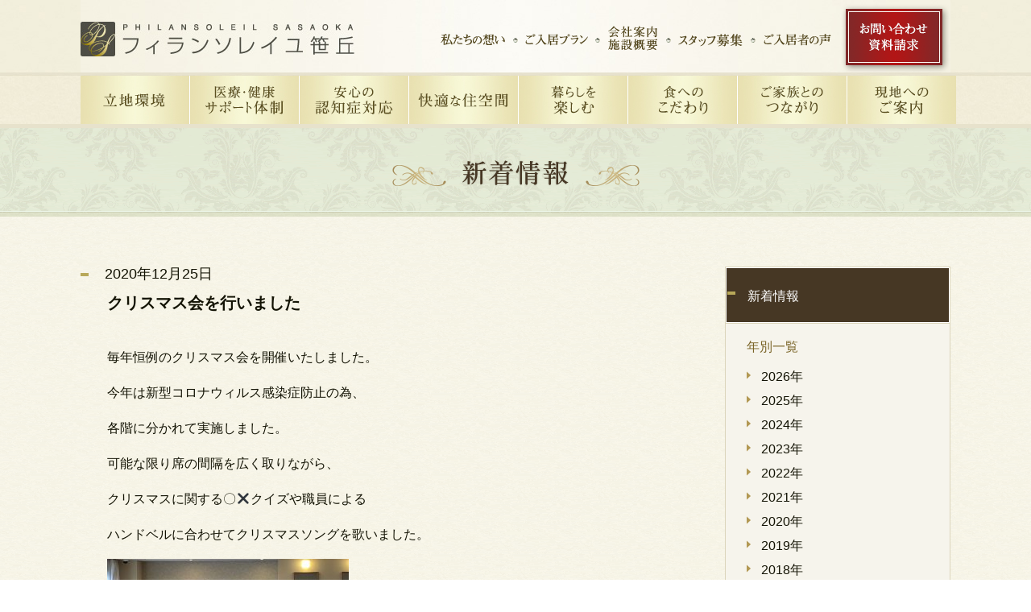

--- FILE ---
content_type: text/html; charset=UTF-8
request_url: http://www.ps-sasaoka.com/index.php/info/910/
body_size: 7106
content:
<!DOCTYPE HTML PUBLIC "-//W3C//DTD HTML 4.01 Transitional//EN" "http://www.w3.org/TR/html4/loose.dtd">
<html>
<head>

<!-- Google Tag Manager 20200720 -->
<script>(function(w,d,s,l,i){w[l]=w[l]||[];w[l].push({'gtm.start':
new Date().getTime(),event:'gtm.js'});var f=d.getElementsByTagName(s)[0],
j=d.createElement(s),dl=l!='dataLayer'?'&l='+l:'';j.async=true;j.src=
'https://www.googletagmanager.com/gtm.js?id='+i+dl;f.parentNode.insertBefore(j,f);
})(window,document,'script','dataLayer','GTM-MF7CGZH');</script>
<!-- End Google Tag Manager -->


<!--<meta name="viewport" content="width=device-width,initial-scale=1.0,minimum-scale=1.0,maximum-scale=1.0,user-scalable=no">-->
<script type="text/javascript">
if ((navigator.userAgent.indexOf('iPhone') > 0) || navigator.userAgent.indexOf('iPod') > 0 || navigator.userAgent.indexOf('Android') > 0) {
        document.write('<meta name="viewport" content="width=device-width,user-scalable=yes,maximum-scale=2">');
    }else{
        document.write('<meta name="viewport" content="width=1080,user-scalable=yes,maximum-scale=2">');
    }
</script>

<meta name="format-detection" content="telephone=no">
<meta http-equiv="Content-Type" content="text/html; charset=utf-8">
<title>  クリスマス会を行いました｜福岡（中央区）アビタシオングループの有料老人ホーム：フィランソレイユ笹丘</title>
<meta name="keywords" content="老人ホーム,福岡,優良,介護付,有料,介護,自立支援" />
<meta name="description" content="介護付有料老人ホーム【フィランソレイユ笹丘】は福岡県福岡市にあるアビタシオングループの老人ホームです。医療・介護・リハビリなどのサポート、看護師が24時間常駐など、安心快適なサービスを提供します。" />
<link rel="stylesheet" type="text/css" href="http://www.ps-sasaoka.com/css/import.css">
<link rel="stylesheet" type="text/css" href="http://www.ps-sasaoka.com/css/common_sp.css" media="screen and (max-width: 620px)">
<!--<link rel="stylesheet" type="text/css" href="../../../../html/css/reset.css">
<link rel="stylesheet" type="text/css" href="../../../../html/css/layout.css">
<link rel="stylesheet" type="text/css" href="../../../../html/css/common.css">-->

<script type="text/javascript" src="https://ajax.googleapis.com/ajax/libs/jquery/1.8.3/jquery.min.js"></script>
<script type="text/javascript" src="http://www.ps-sasaoka.com/js/us.common.js"></script>
<!--<script type="text/javascript" src="http://www.ps-sasaoka.com/js/us.smartphoneFilter.js"></script>-->
<script type="text/javascript">
if(navigator.userAgent.indexOf('Android') > 0) {
	$(document).ready(function(){
		$(".openmap").each(function(){
		   url = $(this).attr("href").replace("maps:","http://maps.google.com?");
		   $(this).attr("href",url);
		});
	});
}
$(function () {
	var $nav = $("#globalNavi");
	$("#openButton").on({click:function () {
			$nav.slideDown();
	}});
	$("#closeButton").on({click:function () {
			$nav.slideUp();
	}});
});
</script>



<link rel='dns-prefetch' href='//s.w.org' />
		<script type="text/javascript">
			window._wpemojiSettings = {"baseUrl":"https:\/\/s.w.org\/images\/core\/emoji\/12.0.0-1\/72x72\/","ext":".png","svgUrl":"https:\/\/s.w.org\/images\/core\/emoji\/12.0.0-1\/svg\/","svgExt":".svg","source":{"concatemoji":"http:\/\/www.ps-sasaoka.com\/wp\/wp-includes\/js\/wp-emoji-release.min.js?ver=5.2.21"}};
			!function(e,a,t){var n,r,o,i=a.createElement("canvas"),p=i.getContext&&i.getContext("2d");function s(e,t){var a=String.fromCharCode;p.clearRect(0,0,i.width,i.height),p.fillText(a.apply(this,e),0,0);e=i.toDataURL();return p.clearRect(0,0,i.width,i.height),p.fillText(a.apply(this,t),0,0),e===i.toDataURL()}function c(e){var t=a.createElement("script");t.src=e,t.defer=t.type="text/javascript",a.getElementsByTagName("head")[0].appendChild(t)}for(o=Array("flag","emoji"),t.supports={everything:!0,everythingExceptFlag:!0},r=0;r<o.length;r++)t.supports[o[r]]=function(e){if(!p||!p.fillText)return!1;switch(p.textBaseline="top",p.font="600 32px Arial",e){case"flag":return s([55356,56826,55356,56819],[55356,56826,8203,55356,56819])?!1:!s([55356,57332,56128,56423,56128,56418,56128,56421,56128,56430,56128,56423,56128,56447],[55356,57332,8203,56128,56423,8203,56128,56418,8203,56128,56421,8203,56128,56430,8203,56128,56423,8203,56128,56447]);case"emoji":return!s([55357,56424,55356,57342,8205,55358,56605,8205,55357,56424,55356,57340],[55357,56424,55356,57342,8203,55358,56605,8203,55357,56424,55356,57340])}return!1}(o[r]),t.supports.everything=t.supports.everything&&t.supports[o[r]],"flag"!==o[r]&&(t.supports.everythingExceptFlag=t.supports.everythingExceptFlag&&t.supports[o[r]]);t.supports.everythingExceptFlag=t.supports.everythingExceptFlag&&!t.supports.flag,t.DOMReady=!1,t.readyCallback=function(){t.DOMReady=!0},t.supports.everything||(n=function(){t.readyCallback()},a.addEventListener?(a.addEventListener("DOMContentLoaded",n,!1),e.addEventListener("load",n,!1)):(e.attachEvent("onload",n),a.attachEvent("onreadystatechange",function(){"complete"===a.readyState&&t.readyCallback()})),(n=t.source||{}).concatemoji?c(n.concatemoji):n.wpemoji&&n.twemoji&&(c(n.twemoji),c(n.wpemoji)))}(window,document,window._wpemojiSettings);
		</script>
		<style type="text/css">
img.wp-smiley,
img.emoji {
	display: inline !important;
	border: none !important;
	box-shadow: none !important;
	height: 1em !important;
	width: 1em !important;
	margin: 0 .07em !important;
	vertical-align: -0.1em !important;
	background: none !important;
	padding: 0 !important;
}
</style>
	<link rel='stylesheet' id='info-css'  href='http://www.ps-sasaoka.com/css/info.css?ver=5.2.21' type='text/css' media='all' />
<link rel='stylesheet' id='wp-block-library-css'  href='http://www.ps-sasaoka.com/wp/wp-includes/css/dist/block-library/style.min.css?ver=5.2.21' type='text/css' media='all' />
<link rel='https://api.w.org/' href='http://www.ps-sasaoka.com/index.php/wp-json/' />
<link rel="EditURI" type="application/rsd+xml" title="RSD" href="http://www.ps-sasaoka.com/wp/xmlrpc.php?rsd" />
<link rel="wlwmanifest" type="application/wlwmanifest+xml" href="http://www.ps-sasaoka.com/wp/wp-includes/wlwmanifest.xml" /> 
<link rel='prev' title='芋堀りを行いました' href='http://www.ps-sasaoka.com/index.php/info/899/' />
<link rel='next' title='餅つきを行いました' href='http://www.ps-sasaoka.com/index.php/info/911/' />
<meta name="generator" content="WordPress 5.2.21" />
<link rel="canonical" href="http://www.ps-sasaoka.com/index.php/info/910/" />
<link rel='shortlink' href='http://www.ps-sasaoka.com/?p=910' />
<link rel="alternate" type="application/json+oembed" href="http://www.ps-sasaoka.com/index.php/wp-json/oembed/1.0/embed?url=http%3A%2F%2Fwww.ps-sasaoka.com%2Findex.php%2Finfo%2F910%2F" />
<link rel="alternate" type="text/xml+oembed" href="http://www.ps-sasaoka.com/index.php/wp-json/oembed/1.0/embed?url=http%3A%2F%2Fwww.ps-sasaoka.com%2Findex.php%2Finfo%2F910%2F&#038;format=xml" />
</head>


<body id="top">

<!-- Google Tag Manager (noscript) 20200720 -->
<noscript><iframe src="https://www.googletagmanager.com/ns.html?id=GTM-MF7CGZH"
height="0" width="0" style="display:none;visibility:hidden"></iframe></noscript>
<!-- End Google Tag Manager (noscript) -->



<div class="wrap">
	<div class="wrapin">
	<div class="headfix">
	<div class="header">
		<div><img src="http://www.ps-sasaoka.com/img/common/head_back_center.jpg" width="1080"  alt=""/></div>
		<h1 class="logo"><a href="http://www.ps-sasaoka.com/"><img src="http://www.ps-sasaoka.com/img/common/logo.jpg" width="340" height="43" alt="フィランソレイユ笹丘"/></a></h1>
		<ul class="head_menu">
			<!--<li class="top"><a href="http://www.ps-sasaoka.com/"><img src="http://www.ps-sasaoka.com/img/common/headNav_top_off.jpg" alt="トップページ"/></a></li>-->
			<li><a href="http://www.ps-sasaoka.com/concept"><img src="http://www.ps-sasaoka.com/img/common/headNav_concept.png" alt="私たちの想い"/></a></li>
			<li><a href="http://www.ps-sasaoka.com/plan"><img src="http://www.ps-sasaoka.com/img/common/headNav_plan.png"  alt="ご入居プラン"/></a></li>
			<li><a href="http://www.ps-sasaoka.com/company"><img src="http://www.ps-sasaoka.com/img/common/headNav_company.png" alt="会社案内・施設概要"/></a></li>
			<li><a href="http://www.ps-sasaoka.com/index.php/employment"><img src="http://www.ps-sasaoka.com/img/common/headNav_staff.png" alt="スタッフ募集"/></a></li>
			<li><a href="http://www.ps-sasaoka.com/lp/" target="_blank"><img src="http://www.ps-sasaoka.com/img/common/headNav_voice.png" alt="ご入居者の声"/></a></li>
			<li class="btn_request"><a href="https://www.habitation.co.jp/mailform_shiryo/" target="_blank"><img src="http://www.ps-sasaoka.com/img/common/btn_request.png" alt="お問い合わせ・資料請求"/></a></li>
		</ul>
	</div><!--header-->

	
	<div class="nav">
		<ul>
			<li><a href="http://www.ps-sasaoka.com/environment"><img src="http://www.ps-sasaoka.com/img/common/nav_environment_off.jpg" alt="立地環境"/></a></li>
			<li><a href="http://www.ps-sasaoka.com/service"><img src="http://www.ps-sasaoka.com/img/common/nav_service_off.jpg" alt="医療・健康サポート体制"/></a></li>
			<li><a href="http://www.ps-sasaoka.com/dementia"><img src="http://www.ps-sasaoka.com/img/common/nav_dementia_off.jpg" alt="安心の認知症対応"/></a></li>
			<li><a href="http://www.ps-sasaoka.com/room"><img src="http://www.ps-sasaoka.com/img/common/nav_room_off.jpg" alt="快適な住空間"/></a></li>
			<li><a href="http://www.ps-sasaoka.com/event"><img src="http://www.ps-sasaoka.com/img/common/nav_event_off.jpg" alt="暮らしを楽しむ"/></a></li>
			<li><a href="http://www.ps-sasaoka.com/food"><img src="http://www.ps-sasaoka.com/img/common/nav_food_off.jpg" alt="食へのこだわり"/></a></li>
			<li><a href="http://www.ps-sasaoka.com/family"><img src="http://www.ps-sasaoka.com/img/common/nav_family_off.jpg" alt="ご家族とのつながり"/></a></li>
			<li><a href="http://www.ps-sasaoka.com/access"><img src="http://www.ps-sasaoka.com/img/common/nav_access_off.jpg" alt="現地へのご案内"/></a></li>
		</ul>
	</div><!--nav-->
        </div>
    
    
        <!-- sp gnav -->
        <header id="globalHeader">
            <div class="clearfix">
                <h1><a href="http://www.ps-sasaoka.com/index.php"><img src="http://www.ps-sasaoka.com/img/common/header-02.jpg" alt="フィランソレイユ笹丘"></a></h1>
                <p id="headTel"><a href="0120390073" onclick="yahoo_report_conversion(undefined); goog_report_conversion('tel:0120-390073')"><img src="http://www.ps-sasaoka.com/img/common/header-03.png" alt="お気軽にお電話ください：0120-390073"></a></p>
                <p id="openButton"><img src="http://www.ps-sasaoka.com/img/common/header-01.png" alt="MENU"></p>
            </div>
        </header>

        <nav id="globalNavi">
            <p id="closeButton"><img src="http://www.ps-sasaoka.com/img/common/header-04.png" alt="MENU"></p>
            <ul>
                <li><a href="http://www.ps-sasaoka.com/index.php"><img src="http://www.ps-sasaoka.com/img/common/menu-01.png" alt="TOPページ"></a></li>
                <li><a href="http://www.ps-sasaoka.com/environment/"><img src="http://www.ps-sasaoka.com/img/common/menu-02.png" alt="立地環境"></a></li>
                <li><a href="http://www.ps-sasaoka.com/service/"><img src="http://www.ps-sasaoka.com/img/common/menu-03.png" alt="医療・健康サポート体制"></a></li>
                <li><a href="http://www.ps-sasaoka.com/dementia/"><img src="http://www.ps-sasaoka.com/img/common/menu-04.png" alt="安心に認知症対応"></a></li>
                <li><a href="http://www.ps-sasaoka.com/room/"><img src="http://www.ps-sasaoka.com/img/common/menu-05.png" alt="快適な住空間"></a></li>
                <li><a href="http://www.ps-sasaoka.com/event/"><img src="http://www.ps-sasaoka.com/img/common/menu-06.png" alt="暮らしを楽しむ"></a></li>
                <li><a href="http://www.ps-sasaoka.com/food/"><img src="http://www.ps-sasaoka.com/img/common/menu-07.png" alt="食へのこだわり"></a></li>
                <li><a href="http://www.ps-sasaoka.com/family/"><img src="http://www.ps-sasaoka.com/img/common/menu-08.png" alt="ご家族とのつながり"></a></li>
                <li><a href="http://www.ps-sasaoka.com/access/"><img src="http://www.ps-sasaoka.com/img/common/menu-14.png" alt="現地へのご案内"></a></li>
                <li><a href="http://www.ps-sasaoka.com/concept/"><img src="http://www.ps-sasaoka.com/img/common/menu-15.png" alt="私たちの想い"></a></li>
                <li><a href="http://www.ps-sasaoka.com/plan/"><img src="http://www.ps-sasaoka.com/img/common/menu-16.png" alt="ご入居プラン"></a></li>
                <li><a href="https://www.habitation.co.jp/mailform_shiryo/" target="_blank"><img src="http://www.ps-sasaoka.com/img/common/menu-13.png" alt="お問い合わせ/資料請求"></a></li>
                <li><a href="http://www.ps-sasaoka.com/company/"><img src="http://www.ps-sasaoka.com/img/common/menu-12.png" alt="会社案内・施設概要"></a></li>
                <li><a href="http://www.ps-sasaoka.com/index.php/employment/"><img src="http://www.ps-sasaoka.com/img/common/menu-09.png" alt="スタッフ募集"></a></li>
                <li class="w100"><a href="http://www.ps-sasaoka.com/lp/"><img src="http://www.ps-sasaoka.com/img/common/menu-11.png" alt=""></a></li>
            </ul>
        </nav>

        <nav id="cvArea">
            <ul>
                <li><a href="http://www.ps-sasaoka.com/access/">見学会のご案内</a></li>
                <li><a href="https://www.habitation.co.jp/mailform_shiryo/" target="_blank"><span class="icon-sheet"></span>資料請求</a></li>
            </ul>
        </nav>
        <!-- //sp gnav -->






	<div class="main news">
	
		<div class="page_title">
			<h2><img src="http://www.ps-sasaoka.com/img/info/title.png" width="307" height="34" alt="新着情報"/></h2>
		</div>
		
		
		<div class="news_layout">
		
		
			<div class="news_body">
			
			
							
				<dl class="news_single">
					<dt class="news_single_date ">2020年12月25日</dt>
					<dd>
					
						<h4 class="news_single_title">クリスマス会を行いました</h4>
						
						<div class="news_single_body clearfix">
														<p>毎年恒例のクリスマス会を開催いたしました。</p>
<p>今年は新型コロナウィルス感染症防止の為、</p>
<p>各階に分かれて実施しました。</p>
<p>可能な限り席の間隔を広く取りながら、</p>
<p>クリスマスに関する〇&#x2716;クイズや職員による</p>
<p>ハンドベルに合わせてクリスマスソングを歌いました。</p>
<p><a href="http://www.ps-sasaoka.com/wp/wp-content/uploads/2020/12/9EA8655C-492E-451E-84FE-80813CC362B6.jpeg"><img class="alignleft size-medium wp-image-914" src="http://www.ps-sasaoka.com/wp/wp-content/uploads/2020/12/9EA8655C-492E-451E-84FE-80813CC362B6-300x177.jpeg" alt="" width="300" height="177" srcset="http://www.ps-sasaoka.com/wp/wp-content/uploads/2020/12/9EA8655C-492E-451E-84FE-80813CC362B6-300x177.jpeg 300w, http://www.ps-sasaoka.com/wp/wp-content/uploads/2020/12/9EA8655C-492E-451E-84FE-80813CC362B6-768x454.jpeg 768w, http://www.ps-sasaoka.com/wp/wp-content/uploads/2020/12/9EA8655C-492E-451E-84FE-80813CC362B6-1024x605.jpeg 1024w, http://www.ps-sasaoka.com/wp/wp-content/uploads/2020/12/9EA8655C-492E-451E-84FE-80813CC362B6-186x110.jpeg 186w, http://www.ps-sasaoka.com/wp/wp-content/uploads/2020/12/9EA8655C-492E-451E-84FE-80813CC362B6.jpeg 1280w" sizes="(max-width: 300px) 100vw, 300px" /></a></p>
													</div>
					
					</dd>
				</dl>





				
<div class="news_list_back">
 	<p><a href="http://www.ps-sasaoka.com/index.php/info/">記事一覧に戻る</a></p>
</div>
			
			
			
			</div><!--news_body-->




			
			
			<div class="news_menu">
				<ul class="news_menu_box">
					<li class="news_menu_box_title">
						<a href="http://www.ps-sasaoka.com/index.php/info" class="now">新着情報</a>
						<div class="news_menu_box_year">
							<p>年別一覧</p>
							<ul class="year">
									<li><a href='http://www.ps-sasaoka.com/index.php/info/date/2026/'>2026</a>年</li>
	<li><a href='http://www.ps-sasaoka.com/index.php/info/date/2025/'>2025</a>年</li>
	<li><a href='http://www.ps-sasaoka.com/index.php/info/date/2024/'>2024</a>年</li>
	<li><a href='http://www.ps-sasaoka.com/index.php/info/date/2023/'>2023</a>年</li>
	<li><a href='http://www.ps-sasaoka.com/index.php/info/date/2022/'>2022</a>年</li>
	<li><a href='http://www.ps-sasaoka.com/index.php/info/date/2021/'>2021</a>年</li>
	<li><a href='http://www.ps-sasaoka.com/index.php/info/date/2020/'>2020</a>年</li>
	<li><a href='http://www.ps-sasaoka.com/index.php/info/date/2019/'>2019</a>年</li>
	<li><a href='http://www.ps-sasaoka.com/index.php/info/date/2018/'>2018</a>年</li>
	<li><a href='http://www.ps-sasaoka.com/index.php/info/date/2017/'>2017</a>年</li>
	<li><a href='http://www.ps-sasaoka.com/index.php/info/date/2016/'>2016</a>年</li>
	<li><a href='http://www.ps-sasaoka.com/index.php/info/date/2015/'>2015</a>年</li>
	<li><a href='http://www.ps-sasaoka.com/index.php/info/date/2014/'>2014</a>年</li>
	<li><a href='http://www.ps-sasaoka.com/index.php/info/date/2013/'>2013</a>年</li>
	<li><a href='http://www.ps-sasaoka.com/index.php/info/date/2012/'>2012</a>年</li>
							</ul>
						</div>
					</li>
					<!--<li class="news_menu_box_title"><a href="http://www.ps-sasaoka.com/index.php/president">社長からのメッセージ</a></li>-->
					<li class="news_menu_box_title"><a href="http://www.ps-sasaoka.com/index.php/message">スタッフからのメッセージ</a></li>
					<li class="news_menu_box_title"><a href="http://www.ps-sasaoka.com/index.php/meals">食事コーディネーターからの<br>お知らせ</a></li>
					<li class="news_menu_box_title"><a href="http://www.ps-sasaoka.com/index.php/employment">スタッフ募集</a></li>
				</ul>
			</div><!--news_menu-->
		
		</div><!--news_layout-->


	
﻿</div>


	<div class="footer">
	
		<div class="footerin">
		
			<div class="article_box01">
				<p class="ttl"><img src="http://www.ps-sasaoka.com/img/common/foot_tt.jpg" width="320" height="40" alt="フィランソレイユ笹丘"/></p>
				<p class="btn_top"><a href="http://www.ps-sasaoka.com/"><img src="http://www.ps-sasaoka.com/img/common/foot_btn_top.jpg" width="320" height="26" alt="トップページ"/></a></p>
				<p class="tel_box"><img src="http://www.ps-sasaoka.com/img/common/foot_tel.jpg" width="320" height="160" alt="フィランソレイユ笹丘 インフォメーションセンター 〒810-0034 福岡市中央区笹丘1丁目25番7号 TEL0120-390073 ［受付時間］年中無休 9：30～17：00"/></p>
				<p class="copy">Copyright 2015 Hitachi Hakuai Human Support, Ltd.</p>
			</div>
			
			<div class="article_box02">
				<ul>
					<li><a href="http://www.ps-sasaoka.com/environment">立地環境</a></li>
					<li><a href="http://www.ps-sasaoka.com/service">医療・健康 サポート体制</a><span class="ex1"><a href="http://www.ps-sasaoka.com/service/rehabilitation">リハビリテーション</a></span></li>
					<li><a href="http://www.ps-sasaoka.com/dementia">安心の認知症対応</a></li>
					<li class="ex2"><a href="http://www.ps-sasaoka.com/room">快適な住空間</a><span class="ex2"><a href="http://www.ps-sasaoka.com/room/restaurant">レストラン</a><a href="http://www.ps-sasaoka.com/room/bath">入浴施設</a><a href="http://www.ps-sasaoka.com/room/entrance">エントランスホール</a><a href="http://www.ps-sasaoka.com/room/recreation">くつろぎ娯楽スペース</a></span></li>
					<li><a href="http://www.ps-sasaoka.com/event">暮らしを楽しむ</a></li>
					<li><a href="http://www.ps-sasaoka.com/food">食へのこだわり</a></li>
					<li><a href="http://www.ps-sasaoka.com/family">ご家族とのつながり</a></li>
					<li><a href="http://www.ps-sasaoka.com/access">現地へのご案内</a></li>
				</ul>
			</div>
			
			<div class="article_box03">
				<ul>
					<li><a href="http://www.ps-sasaoka.com/index.php/info">新着情報</a></li>
					<li><a href="http://www.ps-sasaoka.com/concept">私たちの想い</a><span class="ex3"><a href="http://www.ps-sasaoka.com/index.php/message">スタッフからのメッセージ</a></span></li>
					<li><a href="http://www.ps-sasaoka.com/plan">ご入居プラン</a></li>
					<li><a href="http://www.ps-sasaoka.com/inquiry">お問い合わせ・資料請求</a><span class="ex4"><a href="http://www.ps-sasaoka.com/inquiry/privacy">個人情報保護について</a></span></li>
					<li><a href="http://www.ps-sasaoka.com/company">会社案内・施設概要</a></li>
					<li><a href="http://www.ps-sasaoka.com/index.php/employment">スタッフ募集</a></li>
					<li><a href="http://www.ps-sasaoka.com/lp/" target="_blank">ご入居者の声</a></li>
					
					<!--<li><a href="http://www.ps-sasaoka.com/link">関連リンク</a></li>-->
					
					<li><a href="http://www.ps-sasaoka.com/img/common/report.pdf" target="_blank">第三者評価[PDF]</a></li>
					<li><a href="http://www.ps-sasaoka.com/img/common/important.pdf" target="_blank">重要事項説明書[PDF]</a></li>
				</ul>
			</div>
    
<div class="copy">
<div>
<a href="../img/common/report.pdf" target="_blank">第三者評価[PDF]</a>｜
<a href="../img/common/important.pdf" target="_blank">重要事項説明書[PDF]</a>
</div>
<p>Copyright 2015 Hitachi Hakuai Human Support, Ltd.</p>
</div>
		
		</div><!--footerin-->
	
	</div><!--footer-->
    

	</div><!--wrapin-->
</div><!--wrap-->


<div class="btn_bottom"><a href="#top"><img src="http://www.ps-sasaoka.com/img/common/btn_top.jpg" width="146" height="44" alt="ページトップに戻る"/></a></div>

<!-- remarketing tag -->
<div id="remark_tag">
<!--Googleリマーケティングタグ-->
<!-- Google Code for &#12513;&#12452;&#12531;&#12522;&#12473;&#12488; -->
<!-- Remarketing tags may not be associated with personally identifiable information or placed on pages related to sensitive categories. For instructions on adding this tag and more information on the above requirements, read the setup guide: google.com/ads/remarketingsetup -->
<script type="text/javascript">
/* <![CDATA[ */
var google_conversion_id = 945349008;
var google_conversion_label = "5jqdCKLJ61oQkMPjwgM";
var google_custom_params = window.google_tag_params;
var google_remarketing_only = true;
/* ]]> */
</script>
<script type="text/javascript" src="//www.googleadservices.com/pagead/conversion.js"></script>
<noscript>
<div style="display:inline;">
<img height="1" width="1" style="border-style:none;" alt="" src="//googleads.g.doubleclick.net/pagead/viewthroughconversion/945349008/?value=1.00&amp;currency_code=JPY&amp;label=5jqdCKLJ61oQkMPjwgM&amp;guid=ON&amp;script=0"/>
</div>
</noscript>
</div>

<!--Yahooスマホ電話発信CV-->
<!-- Yahoo Code for your Conversion Page
In your html page, add the snippet and call
yahoo_report_conversion when someone clicks on the
phone number link or button. -->
<script type="text/javascript">
  /* <![CDATA[ */
  yahoo_snippet_vars = function() {
    var w = window;
    w.yahoo_conversion_id = 1000202168;
    w.yahoo_conversion_label = "5LBGCIzf7FoQr5Lm4wM";
    w.yahoo_conversion_value = 0;
    w.yahoo_remarketing_only = false;
  }
  // IF YOU CHANGE THE CODE BELOW, THIS CONVERSION TAG MAY NOT WORK.
  yahoo_report_conversion = function(url) {
    yahoo_snippet_vars();
    window.yahoo_conversion_format = "3";
    window.yahoo_is_call = true;
    var opt = new Object();
    opt.onload_callback = function() {
      if (typeof(url) != 'undefined') {
        window.location = url;
      }
    }
    var conv_handler = window['yahoo_trackConversion'];
    if (typeof(conv_handler) == 'function') {
      conv_handler(opt);
    }
  }
/* ]]> */
</script>
<script type="text/javascript"
  src="http://i.yimg.jp/images/listing/tool/cv/conversion_async.js">
</script>

<!--Googleスマホ電話発信CV-->
<!-- Google Code for &#12473;&#12510;&#12507;&#38651;&#35441;&#30330;&#20449; Conversion Page
In your html page, add the snippet and call
goog_report_conversion when someone clicks on the
phone number link or button. -->
<script type="text/javascript">
  /* <![CDATA[ */
  goog_snippet_vars = function() {
    var w = window;
    w.google_conversion_id = 945349008;
    w.google_conversion_label = "df6CCKbZ9VoQkMPjwgM";
    w.google_remarketing_only = false;
  }
  // DO NOT CHANGE THE CODE BELOW.
  goog_report_conversion = function(url) {
    goog_snippet_vars();
    window.google_conversion_format = "3";
    window.google_is_call = true;
    var opt = new Object();
    opt.onload_callback = function() {
    if (typeof(url) != 'undefined') {
      window.location = url;
    }
  }
  var conv_handler = window['google_trackConversion'];
  if (typeof(conv_handler) == 'function') {
    conv_handler(opt);
  }
}
/* ]]> */
</script>
<script type="text/javascript"
  src="//www.googleadservices.com/pagead/conversion_async.js">
</script>

<!-- // remarketing tag -->
<script type='text/javascript' src='http://www.ps-sasaoka.com/wp/wp-includes/js/wp-embed.min.js?ver=5.2.21'></script>
</body>
</html>


--- FILE ---
content_type: text/css
request_url: http://www.ps-sasaoka.com/css/import.css
body_size: 76
content:
@charset "utf-8";

@import "reset.css";
@import "layout.css";
@import "common.css";

--- FILE ---
content_type: text/css
request_url: http://www.ps-sasaoka.com/css/info.css?ver=5.2.21
body_size: 1673
content:

div.main div.page_title {
	margin-bottom:62px;
}

div.main.news h3 {
	width:1080px;
	color:#796326;
	font-size:125%;
	margin:0 auto 40px auto;
}

div.main.news div.news_layout {
	width:1080px;
	margin:0 auto;
	display:table;
}

div.main.news div.news_layout div.news_list {
	display:table-cell;
	vertical-align:top;
	width:800px;
}

div.main.news div.news_layout div.news_list dl.news_list_single {
	width:760px;
	border-bottom:1px solid #DFDFD0;
	padding-top:23px;
	padding-bottom:25px;
}

div.main.news div.news_layout div.news_list dl.news_list_single {
	background:url(../img/info/square1.gif) no-repeat 0 30px  ;
}

/* 2017/03/24 追記開始 */
div.main.news div.news_layout div.news_list dl.news_list_single div {
	width:200px;
	margin-right:20px;
	float:left;
	
}
div.main.news div.news_layout div.news_list dl.news_list_single dd {
	padding-left:15px;
}

/* 2017/03/24 追記終了 */

div.main.news div.news_layout div.news_list dl.news_list_single dt.news_list_single_date {
	font-size:113%;
	margin:0 0 15px 0;
	padding-left:30px;
}

div.main.news div.news_layout div.news_list dl.news_list_single dt.news_list_single_date.new {
	background:url(../img/info/new.gif) 180px 0 no-repeat;
}

div.main.news div.news_layout div.news_list dl.news_list_single dd {
	padding-left:30px;
}

div.main.news div.news_layout div.news_list dl.news_list_single dd h4.news_list_single_title {
	font-size:113%;
	margin:0 0 22px 0;
	font-weight:bold;
}

div.main.news div.news_layout div.news_list dl.news_list_single dd h4.news_list_single_title a {
	color:#131304;
}

div.main.news div.news_layout div.news_list dl.news_list_single dd p.news_list_single_body {
	line-height:180%;
}


/*ニュース詳細*/
div.news_body {
	display: table-cell;
    vertical-align: top;
    width: 800px;
}

div.news_body dl.news_single {
	width:710px;
	border-bottom:1px solid #DFDFD0;
	padding-bottom:25px;
	margin-bottom:30px;
}

div.news_body dl.news_single dt.news_single_date {
	background:url(http://www.ps-sasaoka.com/img/info/square1.gif) no-repeat 0 8px;
	font-size: 113%;
    margin: 0 0 15px 0;
    padding-left: 30px;
}

div.news_body dl.news_single dd {
}

div.news_body dl.news_single dd h4.news_single_title {
	font-size:125%;
	font-weight:bold;
	margin:0 0 43px 33px;
}

div.news_body dl.news_single dd div.news_single_body {
	margin:0 0 43px 33px;
}

div.news_body dl.news_single dd div.news_single_body p{
	line-height:180%;
	margin-bottom:1em;
}

div.news_body dl.news_single dd div.news_single_body div{
	line-height:180%;
	margin-bottom:1em;
}

.news_list_back{
	width:710px;
}

.news_list_back p{
	width:112px;
	background:url(../img/info/tri-left.gif) no-repeat 15px 19px #E8E3CE;
	padding:15px 23px 12px 34px;
	color:#463724;
	line-height:100%;
	margin:0 auto;	
}

.news_list_back p a{
	color:#131304;
}




/*ページ遷移ナビ*/


div.news_list_navi{
	width:760px;
	padding-top:40px;
	margin-bottom:47px;
	text-align:center;
}


.wp-pagenavi span.current{
	text-align:center;
	font-size:125%;
	padding:9px 15px 11px 16px;
	margin:0 7px 0 0;
	background-color:#463724;
	color:#fff;
}

.wp-pagenavi a.page{
	text-align:center;
	font-size:125%;
	padding:9px 15px 11px 16px;
	background-color:#E8E3CE;
	color:#463724;
	
	margin:0 7px 0 0;
}

.wp-pagenavi a.nextpostslink{
	width:120px;
	height:27px;
	background:url(../img/info/tri-right.gif) no-repeat 125px 19px #E8E3CE;
	padding:13px 40px 12px 28px;
	color:#463724;
	line-height:100%;
	margin:0 0 0 20px
}

.wp-pagenavi a.previouspostslink{
	background:url(../img/info/tri-left.gif) no-repeat 15px 19px #E8E3CE;
	padding:13px 28px 12px 40px;
	color:#463724;
	line-height:100%;
	margin:0 20px 0 0;
}








/*サイドメニュー*/

div.main.news div.news_layout div.news_menu {
	display:table-cell;
	vertical-align:top;
}

div.main.news div.news_layout div.news_menu ul.news_menu_box {
	border-top:1px solid #DBD5BB;
	border-left:1px solid #DBD5BB;
	border-right:1px solid #DBD5BB;
}

div.main.news div.news_layout div.news_menu ul.news_menu_box li.news_menu_box_title {
	border-bottom:1px solid #DBD5BB;
}

div.main.news div.news_layout div.news_menu ul.news_menu_box li.news_menu_box_title a {
	display:block;
	background:url(../img/info/square1.gif) no-repeat 1px 29px;
	border-top:2px solid #F6F4EC;
	padding:25px 0 22px 26px;
	background-color:#fff;
	color:#131304;
	text-decoration:none;
}

div.main.news div.news_layout div.news_menu ul.news_menu_box li.news_menu_box_title .year a {
	display:inline;
}

div.main.news div.news_layout div.news_menu ul.news_menu_box li.news_menu_box_title .year li {
	padding:0 0 13px 0;
}

div.main.news div.news_layout div.news_menu ul.news_menu_box li.news_menu_box_title a.now {
	background-color:#463724;
	border:1px solid #fff;
	color:#fff;
	line-height: 130%;
}


div.main.news div.news_layout div.news_menu ul.news_menu_box li.news_menu_box_title.now p {
	border:1px solid #fff;
	background-color:#463724;
	color:#fff;
}

div.main.news div.news_layout div.news_menu ul.news_menu_box li.news_menu_box_title div.news_menu_box_year {
	border-top:1px solid #DBD5BB;
	background-color:#F6F4EC;
}

div.main.news div.news_layout div.news_menu ul.news_menu_box li.news_menu_box_title div.news_menu_box_year p {	
	padding:20px 0 20px 26px;
	color:#796326;
}

div.main.news div.news_layout div.news_menu ul.news_menu_box li.news_menu_box_title div.news_menu_box_year ul {
	padding:0 0 10px 26px;
}

div.main.news div.news_layout div.news_menu ul.news_menu_box li.news_menu_box_title div.news_menu_box_year ul li a{
	margin:0 0 13px 0;
	background:url(../img/info/tri-1.gif) no-repeat 0 2px;
	padding: 0 0 0 18px;
}


.aligncenter,
dl.aligncenter,
.html5-captions .wp-caption.aligncenter {
	display: block;
	margin-left: auto;
	margin-right: auto;
}

.alignleft {
	float: left;
}

.alignright {
	float: right;
}

.news_single_body .alignleft{
	margin-right:20px;	
}

.news_single_body span{
	line-height:180%;	
}

.news_single_body td{
	line-height:180%;	
}

@media only screen and (max-width:620px) {
.wrap {
	min-width:inherit;
	max-width:100%;
}

div.main div.page_title {
	margin-bottom:20px;
	padding:0px 0 0;
}
    div.main div.page_title h2 img {
        margin: 0 auto;
    }

div.main.news h3 {
	width:95%;
	margin:0 auto 10px auto;
}

div.main.news div.news_layout {
	width:95%;
}

div.main.news div.news_layout div.news_list {
	width:100%;
}

div.main.news div.news_layout div.news_list dl.news_list_single {
	width:100%;
}

/* 2017/03/24 追記開始 */
div.main.news div.news_layout div.news_list dl.news_list_single div {
	width:35%;
	margin:0 10px;
	
}
div.main.news div.news_layout div.news_list dl.news_list_single dd {
	padding-left:15px;
}

/* 2017/03/24 追記終了 */


div.main.news div.news_layout div.news_list dl.news_list_single dd {
	width:95%;
}

div.main.news div.news_layout div.news_list dl.news_list_single dd h4.news_list_single_title {
	width:100%;
	font-size:82%;
	margin:0 0 5px 0;
	line-height:2;
}

div.main.news div.news_layout div.news_list dl.news_list_single dd h4.news_list_single_title a {
	line-height:1.3;
}

div.main.news div.news_layout div.news_list dl.news_list_single dd p.news_list_single_body {
	width:98%;
	font-size:70%;
	line-height:80%;
	line-height:1.5;
}


/*ニュース詳細*/
div.news_body {
    width: 100%;
}

div.news_body dl.news_single {
	width:100%;
}

div.news_body dl.news_single dt.news_single_date {
	background:url(http://www.ps-sasaoka.com/img/info/square1.gif) no-repeat 0 8px;
	font-size: 113%;
    margin: 0 0 15px 0;
    padding-left: 30px;
}

div.news_body dl.news_single dd {
}

div.news_body dl.news_single dd h4.news_single_title {
	width:85%;
	font-size:100%;
	font-weight:bold;
	margin:0 0 43px 33px;
	line-height:1.5;
}

div.news_body dl.news_single dd div.news_single_body {
	margin:0 0 0 15px;
}

div.news_body dl.news_single dd div.news_single_body p{
	width:95%;
	line-height:180%;
	margin-bottom:1em;
	font-size:90%;
}

div.news_body dl.news_single dd div.news_single_body div{
	line-height:180%;
	margin-bottom:1em;
}

.news_list_back{
	width:100%;
	padding:0 0 40px;
}

.news_list_back p{
	width:112px;
	background:url(../img/info/tri-left.gif) no-repeat 15px 19px #E8E3CE;
	padding:15px 23px 12px 34px;
	color:#463724;
	line-height:100%;
	margin:0 auto;	
}

.news_list_back p a{
	color:#131304;
}

/*pagetop*/
.btn_bottom { display:none;}

/*ページ遷移ナビ*/


div.news_list_navi{
	width:100%;
	padding-top:40px;
	margin-bottom:47px;
	text-align:center;
}


.wp-pagenavi span.current{
	text-align:center;
	font-size:90%;
	padding:5px;
	margin:0 7px 0 0;
	background-color:#463724;
	color:#fff;
}

.wp-pagenavi a.page{
	text-align:center;
	font-size:75%;
	padding:5px;
	background-color:#E8E3CE;
	color:#463724;
	
	margin:0 7px 0 0;
}

.wp-pagenavi a.nextpostslink{
	width:100px;
	height:27px;
	background:url(../img/info/tri-right.gif) no-repeat 90px 10px #E8E3CE;
	padding:7px 30px 7px 15px;
	color:#463724;
	line-height:300%;
	margin:0 0 0 10px;
	font-size:80%;
}

.wp-pagenavi a.previouspostslink{
	width:100px;
	height:27px;
	background:url(../img/info/tri-left.gif) no-repeat 10px 10px #E8E3CE;
	padding:7px 15px 7px 30px;
	color:#463724;
	line-height:300%;
	margin:0 10px 0 0;
	font-size:80%;
}








/*サイドメニュー*/

div.main.news div.news_layout div.news_menu {
	display:none;
}


.aligncenter,
dl.aligncenter,
.html5-captions .wp-caption.aligncenter {
	display: block;
	margin-left: auto;
	margin-right: auto;
}

.alignleft {
	float: left;
}

.alignright {
	float: right;
}

.news_single_body .alignleft{
	margin:5px 0 0;	
}

.news_single_body span{
	line-height:180%;	
}

.news_single_body td{
	line-height:180%;	
}

}

--- FILE ---
content_type: text/css
request_url: http://www.ps-sasaoka.com/css/reset.css
body_size: 393
content:
@charset "utf-8";

body,h1,h2,h3,h4,h5,h6,div,p,ul,ol,li,dl,dt,dd,form,input,textarea,pre {margin: 0; padding: 0;}

ul,li {list-style-type: none;}

table,img {border: 0;}

img { vertical-align:bottom;}

body,h1,h2,h3,h4,h5,h6,td,th,p,div,input,textarea,pre,ul,ol {
	font-family: 'ヒラギノ角ゴ Pro W3','Hiragino Kaku Gothic Pro',Verdana,'メイリオ',Meiryo,'ＭＳ Ｐゴシック',sans-serif;
	font-weight: normal;
}
hr {display: none;clear: both;}
em {font-style: normal;}
address {font-style: normal;}
* {line-height: 1.1;}

--- FILE ---
content_type: text/css
request_url: http://www.ps-sasaoka.com/css/layout.css
body_size: 3951
content:
body{
	position:relative;	
}

.wrap{
	background:url(../img/common/head_back_lp.jpg) repeat-x ;
	min-width:1080px;
}

.wrapin{
	background:url(../img/common/head_back.jpg) center top no-repeat;
}


/*ヘッダー*/

.header { display:block;}
.nav { display:block;}

header { display:none;}
nav { display:none;}

.headfix {
    position: fixed;
    left: 0;
    right: 0;
    top: 0;
    margin: 0 auto;
    width: 100%;
    background:url(../img/common/head_back_lp.jpg) repeat-x ;
    z-index: 999;
    border-bottom: 5px solid #e7e2cc;
}

.header{
	position:relative;
	width:1080px;
	margin:0 auto;
	height:90px;	
}

.header .logo{
	position:absolute;
	top:27px;
	left:0;
}

.header .head_menu{
	position:absolute;
	top:5px;
	right:0;
	display:table;
}

.header .head_menu li{
	display:table-cell;
	vertical-align:middle;
    transition: 0.3s;
}
.header .head_menu li:hover{
    opacity: 0.6;
}

.header .head_menu li.top{
	display:block;
	position:absolute;
	top:-3px;
	right:628px;
}
.header .head_menu li.btn_request {
    padding-left: 10px;
}
.header .head_menu li.btn_request a {
    display: block;
    font-size: 0;
}
.header .head_menu li.btn_request img {
    width: 136px;
    max-width: 100%;
    font-size: 0;
}



/*グローバルナビゲーション*/

.nav{
	width:1080px;
	margin:4px auto 0;	
}

.nav ul{
	display:table;
}

.nav ul li{
	display:table-cell;
}




/*ページ移動*/
.page_move {
    max-width: 1080px;
    margin: 40px auto;
}
.page_move ul {
    width: 100%;
    margin: 0 auto;
    padding: 0;
    display: flex;
    flex-wrap: wrap;
    justify-content: space-between;
}
.page_move ul li {
    min-width: 300px;
    list-style: none;
    border-radius: 5px;
    border-radius: 5px;
    border: 1px solid #beaf88;
    background: url(../img/common/title_loop_bk.gif) no-repeat;
        box-shadow: 0px 0px 5px #d0c89f,0px 0px 10px #a29c6f;
}
.page_move ul li a {
    display: block;
    line-height: 1.7;
    text-decoration: none;
    padding: 15px 0 10px 0;
    transition: 0.3s;
    color: #900a0a;
}
.page_move ul li a:hover {
    color: #d91a1a;
}
.page_move ul li a small {
    font-size: 12px;
}
.page_move ul li a strong {
    font-weight: bold;
    font-size: 15px;
    font-family: 'ヒラギノ角ゴ Pro','Hiragino Kaku Gothic Pro',Verdana,'メイリオ',Meiryo,'ＭＳ Ｐゴシック',sans-serif;
}
.page_move ul li:first-child {
    text-align: left;
}
.page_move ul li:first-child a {
    padding-left:20px;
    padding-right:30px;
}
.page_move ul li:last-child {
    text-align: right;
}
.page_move ul li:last-child a {
    padding-left: 30px;
    padding-right: 20px;
}
.copy {
    display: none;
}
@media only screen and (max-width:620px) {
    .page_move {
        max-width: 92%;
        margin-bottom: 40px;
    }
    .page_move ul li {
        min-width: inherit;
        width: 49%;
    }
    .page_move ul li:first-child {
        box-sizing: border-box;
    }
    .page_move ul li:first-child a {
        padding: 10px 7%;
    }
    .page_move ul li:last-child {
        box-sizing: border-box;
        border-left: none;
    }
    .page_move ul li:last-child a {
        padding: 10px 7%;
    }
    .page_move ul li a small {
        line-height: 2;
    }
    .page_move ul li a strong {}

.copy {
    padding-bottom: 80px;
    display: block;
}
.copy div {
    text-align: center;
    margin-bottom: 10px;
	font-size: 0;
}
    .copy div a {
        font-size: 13px;
        text-decoration: underline;
        color: #79723e;
    }
	.copy div a:last-child {
	display: none;
	}
.copy p {
    text-align: center;
    font-size: 12px;
    color: #5d5d5d;
}
}


/*フッター*/

.footer{
	padding:41px 0 50px 0;
	background:url(../img/common/back_foot.jpg) ;
	/*display:block;	*/
}

.footer .footerin{
	width:1080px;
	margin:0 auto;
	
	display:table;	
}

.footer .footerin .article_box01{
	display:table-cell;
	width:372px;
	vertical-align:top;
}

.footer .footerin .article_box02{
	display:table-cell;
	width:358px;
	vertical-align:top;
}

.footer .footerin li{
	margin-bottom:15px;
	text-decoration:none;
	position:relative;
}

.footer .footerin .article_box02 li{;
	background:url(../img/common/foot_li.jpg) no-repeat 0 5px ;
	padding-left:15px;
}

.footer .footerin li a{
	text-decoration:none;
}

.footer .footerin li span{
	display:block;
}

.footer .footerin li span a{
	text-decoration:underline;
	padding-right:10px;
	font-weight:normal;
	font-size:82%;
}

.footer .footerin li span.ex1{
	position:absolute;
	width:130px;
	top:0px;
	left:185px;
}

.footer .footerin li span.ex2{
	position:absolute;
	width:215px;
	top:-5px;
	left:110px;
}

.footer .footerin li span.ex2 a{
	line-height:200%;
}

.footer .footerin li.ex2{
	margin-bottom:35px;
}

.footer .footerin li span.ex3{
	position:absolute;
	width:168px;
	top:0px;
	left:88px;
}

.footer .footerin li span.ex4{
	position:absolute;
	width:150px;
	top:0px;
	left:155px;
}

.footer .footerin li span.ex5{
	position:absolute;
	width:230px;
	top:0px;
	left:127px;
}


.footer .footerin li a{
	color:#524638;
	font-weight:bold;
	font-size:88%;
}

.footer .footerin .article_box03{
	display:table-cell;
	vertical-align:top;
}

.footer .footerin .article_box03 li:nth-child(7){
    display: none;
}

.footer .footerin .article_box03 li{
	margin-bottom:13px;
	font-size:82%;
}

.footer .footerin .article_box03 li a{
	font-size:100%;
}
.footer .footerin .article_box03 li:last-child{
display: none;
}

.footer .footerin .article_box01 .ttl{
	margin-bottom:8px;
}

.footer .footerin .article_box01 .btn_top{
	margin-bottom:9px;
}

.footer .footerin .article_box01 .tel_box{
	margin-bottom:7px;
}

.footer .footerin .article_box01 .copy{
	font-size:69%;
}



.c-bnr-flo {
  position: fixed;
  transition: 0.5s;
  height: -moz-fit-content;
  height: fit-content;
  bottom: 4rem !important;
  right: 0 !important;
  z-index: 50;
  transform: translateX(0%);
  display: none !important;
}
@media only screen and (max-width: 768px) {
  .c-bnr-flo {
    width: 40% !important;
    height: auto !important;
    bottom: 13rem !important;
    right: 0 !important;
    border-radius: 0 !important;
  }
}
.c-bnr-flo--anker {
  width: -moz-fit-content !important;
  width: fit-content !important;
  height: -moz-fit-content !important;
  height: fit-content !important;
  display: block !important;
  background: none !important;
  padding: 0 0 1rem 0 !important;
  margin: 0 !important;
}
.c-bnr-flo--anker:hover {
  opacity: 1 !important;
}
@media only screen and (max-width: 768px) {
  .c-bnr-flo--anker {
    opacity: 1;
  }
}
.c-bnr-flo::after {
  pointer-events: none;
  content: "";
  position: absolute;
  width: 2rem;
  height: 2px;
  background-color: #333;
  transform: translate(-50%, -50%) rotate(45deg);
  top: 1.25rem;
  left: 1.25rem;
  z-index: 3;
  transition: 0.3s;
}
.c-bnr-flo::before {
  pointer-events: none;
  content: "";
  position: absolute;
  width: 2px;
  height: 2rem;
  transform: translate(-50%, -50%) rotate(45deg);
  background-color: #333;
  top: 1.25rem;
  left: 1.25rem;
  z-index: 3;
  transition: 0.3s;
}
.c-bnr-flo-close {
  pointer-events: none;
  width: 2.5rem;
  height: 2.5rem;
  cursor: pointer;
  pointer-events: all;
  position: relative;
  background-color: #fff;
  border: #fff solid 5px;
  box-sizing: border-box;
  border-radius: 50%;
  opacity: 0.5;
}
.c-bnr-flo img {
  max-width: 360px;
  transition: 0.3s;
}
@media only screen and (max-width: 768px) {
  .c-bnr-flo img {
    max-width: unset;
    width: 100%;
  }
}
.c-bnr-flo.close {
  transform: translate(86%, 86%);
}
@media only screen and (max-width: 768px) {
  .c-bnr-flo.close {
    transform: translate(75%, 80%);
  }
}
.c-bnr-flo.close img {
  opacity: 0;
}
.c-bnr-flo.close::after {
  transform: translate(-50%, -50%) rotate(0deg);
}
.c-bnr-flo.close::before {
  transform: translate(-50%, -50%) rotate(0deg);
}


/*各ページタイトル部分*/

div.main {
	background:url(../img/common/back_main.gif);
	color:#131304;
    margin-top: 154px;
	padding-bottom:50px;
}

div.main div.page_title {
	background:url(../img/common/title_loop.gif) repeat-x;
	height:115px;
	margin-bottom:47px;
}

div.main div.page_title h2 {
	text-align:center;
	padding-top:44px;
}



/*各ページナビゲーション*/

div.main ul.nav_sub {
	margin:0 auto 62px auto;
	text-align:center;
}



div.main ul.nav_sub ul {
	font-size:0;
	letter-spacing: -1em; word-spacing: -1em;
}

div.main ul.nav_sub li {
	display:inline-block;
	margin-left:38px;
	letter-spacing: normal;
	font-size: 1rem; letter-spacing: normal; word-spacing: normal;
}

div.main ul.nav_sub li:first-child {
	margin-left:0;
}


div.main div.inquiry_box {
	background:url(../img/environment/inq_box.jpg) no-repeat;
	position:relative;
	max-width:1080px;
	height:830px;
	margin:0 auto 0 auto;
	
}
div.main div.inquiry_box p.p1 {
	position:absolute;
	bottom:330px;
	left:335px;
}


div.main div.inquiry_box_bk {
	background:url(../img/environment/inq_box_bk.jpg) no-repeat;
	position:relative;
	width:1080px;
	height:360px;
	margin:0 auto 0 auto;
	
}
div.main div.inquiry_box_bk p.p1 {
	position:absolute;
	top:275px;
	left:353px;
}



/*ページトップに戻る*/
.btn_bottom{
	position:fixed;
	right:20px;
	bottom:0;
	display:none;
}

@media only screen and (max-width:620px) {
    
    div.main ul.nav_sub.pc {
        display: none !important;
    }
/* --------------------
		Icon Font
-------------------- */
@font-face {
		font-family: 'icomoon';
    src:    url('../fonts/icomoon.eot?7nzb7r');
    src:    url('../fonts/icomoon.eot?7nzb7r#iefix') format('embedded-opentype'),
        url('../fonts/icomoon.ttf?7nzb7r') format('truetype'),
        url('../fonts/icomoon.woff?7nzb7r') format('woff'),
        url('../fonts/icomoon.svg?7nzb7r#icomoon') format('svg');
    font-weight: normal;
    font-style: normal;
}
[class^="icon-"], [class*=" icon-"] {
    font-family: 'icomoon' !important;
    speak: none;
    font-style: normal;
    font-weight: normal;
    font-variant: normal;
    text-transform: none;
    line-height: 1;

    -webkit-font-smoothing: antialiased;
    -moz-osx-font-smoothing: grayscale;
}

.icon-sheet:before {
    content: "\e900";
}
/* --------------------
		Base
-------------------- */
body {
	margin:0;
	padding:0;
	-webkit-text-size-adjust: none;
	color:#333333;
	line-height: 1.4em;
	font-size: 26px;
	font-family: "ヒラギノ角ゴ Pro W3", "Hiragino Kaku Gothic Pro", "メイリオ", Meiryo, Osaka, "ＭＳ Ｐゴシック", "MS PGothic", sans-serif;
}
img {
	display: block;
	width: 100%;
	height: auto;
}
    .wrap{ min-width: inherit;}
/* --------------------
		link settings
-------------------- */
a				{ text-decoration: none;}
a:link			{ text-decoration: none;}
a:visited		{ text-decoration: none;}
a:hover			{ text-decoration: none;}
a:active		{ text-decoration: none;}

/* --------------------
		common
-------------------- */
ul li { font-size:0; line-height:0;}
.mt1 { margin-top:1% !important;}
.mt2 { margin-top:2% !important;}
.mt3 { margin-top:3% !important;}
.mt4 { margin-top:4% !important;}
.mt5 { margin-top:5% !important;}
.mt6 { margin-top:6% !important;}
.mt7 { margin-top:7% !important;}
.mt8 { margin-top:8% !important;}
.mt9 { margin-top:9% !important;}
.mb1 { margin-bottom:1% !important;}
.mb2 { margin-bottom:2% !important;}
.mb3 { margin-bottom:3% !important;}
.mb4 { margin-bottom:4% !important;}
.mb5 { margin-bottom:5% !important;}

/* --------------------
		clear
-------------------- */
.clearfix:after {
    content: "."; 
    display: block; 
    height: 0; 
    clear: both; 
    visibility: hidden;
}
.clearfix { display: inline-block;}
/* Hides from IE-mac \*/
* html .clearfix { height: 1%; }
.clearfix { display: block; }
/* End hides from IE-mac */
.clear{
	clear:both;
	font-size:0;
	line-height:0;
	padding:0;
	margin:0;
}
.clearB {clear: both;}


/* --------------------
	header
--------------------*/
.header { display:none;}
.nav { display:none;}

header { display:block;}
nav { display:block;}

#globalHeader {
	background-color: #fbfaf4;
	position: fixed;
	top: 0;
	left: 0;
	width: 100%;
}
#globalHeader h1 {
	margin: 0 20%;
}
#openButton {
	width: 20%;
	position: absolute;
	top: 0;
	left: 0;
}
#headTel {
	width: 20%;
	position: absolute;
	top: 0;
	right: 0;
	z-index:2;
}


/*ページトップに戻る*/
.btn_bottom{
	position:inherit;
	right:20px;
	bottom:0;
	display:none !important;
}



/* -------------------
	main
------------------- */
#container {
	padding-top: 23.4%;
	padding-bottom: 3em;
	border-bottom: 20px solid #4b3f21;
}

div.main { padding-top:90px; padding-bottom: 1px; margin-top: 0;}

div.main div.page_title {
	padding:0 ;
    margin-bottom: 0;
}
div.main div.page_title h2 {
	text-align:center;
	padding-top:40px;
	max-width:90%;
	margin:0 auto;
}

div.main div.page_title h2 img {
	max-width:100%;
    width: inherit;
}

/* -------------------
	nav
------------------- */
#globalNavi {
	position: fixed;
	top: 0;
	left: 0;
	width: 100%;
	display: none;
}
#globalNavi ul li {
	float: left;
	width: 50%;
}
#globalNavi ul li.w100 {
	float: left;
	width: 100%;
}
#closeButton {
	width: 20%;
}
#cvArea {
	position: fixed;
	bottom: 0;
	left: 0;
	width: 100%;
	background-color: #35301c;
}
#cvArea ul {
	display: table;
	border-spacing: 1px;
	width: 100%;
}
#cvArea ul li {
	display: table-cell;
	font-size: 100%;
	line-height: 1;
	border: 2px solid #4b3f21;
	padding: 2px;
	border-radius: 5px;
	background-color: #fff;
}
#cvArea ul li a {
	display: block;
	line-height: 3em;
	background: -webkit-gradient(linear, left top, left bottom, color-stop(1.00, #ddd), color-stop(0.00, #fff));
	background: -webkit-linear-gradient(#fff, #ddd);
	background: -moz-linear-gradient(#fff, #ddd);
	background: -o-linear-gradient(#fff, #ddd);
	background: -ms-linear-gradient(#fff, #ddd);
	background: linear-gradient(#fff, #ddd);
	text-align: center;
	text-shadow: 0 2px 1px rgba(0, 0, 0, 0.5);
	border-radius: 3px;
	border: 2px solid #4b3f21;
	color: #4b3f21;
	font-family: "ＭＳ Ｐ明朝", "MS PMincho", "ヒラギノ明朝 Pro W3", "Hiragino Mincho Pro", serif;
	text-decoration:none;
}
#cvArea ul li:last-child {
	padding: 2px;
	background-color: #c09193;
	border: 2px solid #7a191e;
}
#cvArea ul li:last-child a {
	color: #fff;
	border: 2px solid #7a191e;
	background: -webkit-gradient(linear, left top, left bottom, color-stop(0.51, #6c0005), color-stop(0.51, #873034), color-stop(0.50, #873034), color-stop(0.00, #7a191e));
	background: -webkit-linear-gradient(top, #7a191e 0%, #873034 50%, #873034 51%, #6c0005 51%);
	background: -moz-linear-gradient(top, #7a191e 0%, #873034 50%, #873034 51%, #6c0005 51%);
	background: -o-linear-gradient(top, #7a191e 0%, #873034 50%, #873034 51%, #6c0005 51%);
	background: -ms-linear-gradient(top, #7a191e 0%, #873034 50%, #873034 51%, #6c0005 51%);
	background: linear-gradient(to bottom, #7a191e 0%, #873034 50%, #873034 51%, #6c0005 51%);
}
#cvArea ul li a span {
	margin-right: 0.5em;
}
/* -------------------
	#colophon
------------------- */

.footer { display:none;}
#colophon { display:block;}

#gotoTop {
	width: 30%;
	margin: 0 auto;
}
#colophon .close {
	margin-bottom: 4%;
}



.news_menu { display:none;}

}

@media only screen and (max-width:616px) {body {font-size: 25px;}}
@media only screen and (max-width:590px) {body {font-size: 24px;}}
@media only screen and (max-width:558px) {body {font-size: 23px;}}
@media only screen and (max-width:532px) {body {font-size: 22px;}}
@media only screen and (max-width:506px) {body {font-size: 21px;}}
@media only screen and (max-width:480px) {body {font-size: 20px;}}
@media only screen and (max-width:458px) {body {font-size: 19px;}}
@media only screen and (max-width:436px) {body {font-size: 18px;}}
@media only screen and (max-width:414px) {body {font-size: 17px;}}
@media only screen and (max-width:392px) {body {font-size: 16px;}}
@media only screen and (max-width:370px) {body {font-size: 15px;}}
@media only screen and (max-width:348px) {body {font-size: 14px;}}
@media only screen and (max-width:326px) {body {font-size: 13px;}}

.CV_area img { display: inline !important; width: 1px; height: 1px;}



--- FILE ---
content_type: text/css
request_url: http://www.ps-sasaoka.com/css/common.css
body_size: 1014
content:
@charset "utf-8";


html { 
	font-size: 100%; 
	color:#131304;
	} 


/* --------------------
		clear
-------------------- */
.clearfix:after {
    content: "."; 
    display: block; 
    height: 0; 
    clear: both; 
    visibility: hidden;
}
.clearfix { display: inline-block;}
/* Hides from IE-mac \*/
* html .clearfix { height: 1%; }
.clearfix { display: block; }
/* End hides from IE-mac */

.clear{
	clear:both;
	font-size:0;
	line-height:0;
	padding:0;
	margin:0;
}

.clearB {clear: both;}


/* --------------------
		float settings
-------------------- */
.floatR {float: right;}
.floatL {float: left;}


/* --------------------
		link settings
-------------------- */
a				{color: #88A5D0; text-decoration: underline;}
a:link			{color: #88A5D0; text-decoration: underline;}
a:visited		{color: #88A5D0; text-decoration: underline;}
a:hover			{color: #88A5D0; text-decoration: none;}
a:active		{color: #88A5D0; text-decoration: none;}


/* --------------------
		margin settings
-------------------- */
.mrgB5	{margin-bottom: 5px;}
.mrgB10	{margin-bottom: 10px;}
.mrgB15	{margin-bottom: 15px;}
.mrgB20	{margin-bottom: 20px;}
.mrgB25	{margin-bottom: 25px;}
.mrgB30	{margin-bottom: 30px;}
.mrgB35	{margin-bottom: 35px;}
.mrgB40	{margin-bottom: 40px;}
.mrgB45	{margin-bottom: 45px;}
.mrgB50	{margin-bottom: 50px;}
.mrgB55	{margin-bottom: 55px;}
.mrgB60	{margin-bottom: 60px;}
.mrgB65	{margin-bottom: 65px;}
.mrgB70	{margin-bottom: 70px;}
.mrgB75	{margin-bottom: 75px;}
.mrgB80	{margin-bottom: 80px;}

.mrgT5	{margin-top: 5px;}
.mrgT10	{margin-top: 10px;}
.mrgT15	{margin-top: 15px;}
.mrgT20	{margin-top: 20px;}
.mrgT25	{margin-top: 25px;}
.mrgT30	{margin-top: 30px;}
.mrgT35	{margin-top: 35px;}
.mrgT40	{margin-top: 40px;}
.mrgT45	{margin-top: 45px;}
.mrgT50	{margin-top: 50px;}
.mrgT55	{margin-top: 55px;}
.mrgT60	{margin-top: 60px;}
.mrgT65	{margin-top: 65px;}
.mrgT70	{margin-top: 70px;}
.mrgT75	{margin-top: 75px;}
.mrgT80	{margin-top: 80px;}
.mrgT85	{margin-top: 85px;}

.mrgL5	{margin-left: 5px;}
.mrgL10	{margin-left: 10px;}
.mrgL15	{margin-left: 15px;}
.mrgL20	{margin-left: 20px;}
.mrgL25	{margin-left: 25px;}
.mrgL30	{margin-left: 30px;}
.mrgL35	{margin-left: 35px;}
.mrgL40	{margin-left: 40px;}
.mrgL45	{margin-left: 45px;}
.mrgL50	{margin-left: 50px;}
.mrgL55	{margin-left: 55px;}
.mrgL60	{margin-left: 60px;}
.mrgL65	{margin-left: 65px;}
.mrgL70	{margin-left: 70px;}
.mrgL75	{margin-left: 75px;}
.mrgL80	{margin-left: 80px;}

.mrgR5	{margin-right: 5px;}
.mrgR10	{margin-right: 10px;}
.mrgR15	{margin-right: 15px;}
.mrgR20	{margin-right: 20px;}
.mrgR25	{margin-right: 25px;}
.mrgR30	{margin-right: 30px;}
.mrgR35	{margin-right: 35px;}
.mrgR40	{margin-right: 40px;}
.mrgR45	{margin-right: 45px;}
.mrgR50	{margin-right: 50px;}
.mrgR55	{margin-right: 55px;}
.mrgR60	{margin-right: 60px;}
.mrgR65	{margin-right: 65px;}
.mrgR70	{margin-right: 70px;}
.mrgR75	{margin-right: 75px;}
.mrgR80	{margin-right: 80px;}


/* --------------------
		padding settings
-------------------- */
.padB5	{padding-bottom: 5px;}
.padB10	{padding-bottom: 10px;}
.padB15	{padding-bottom: 15px;}
.padB20	{padding-bottom: 20px;}
.padB25	{padding-bottom: 25px;}
.padB30	{padding-bottom: 20px;}
.padB35	{padding-bottom: 35px;}
.padB40	{padding-bottom: 40px;}
.padB45	{padding-bottom: 45px;}
.padB50	{padding-bottom: 50px;}
.padB55	{padding-bottom: 55px;}
.padB60	{padding-bottom: 60px;}
.padB65	{padding-bottom: 65px;}
.padB70	{padding-bottom: 70px;}
.padB75	{padding-bottom: 75px;}
.padB80	{padding-bottom: 80px;}

.padT30	{padding-top: 30px;}

/* --------------------
		caution settings
-------------------- */
.caution {
	font-size: 62%;
	line-height: 1.4;
	color:#999;
}
ul.caution li {line-height: 1.4;}
ul.cautionNum li {
	line-height: 1.4;
	padding-left: 2em;
	text-indent: -2em;
	font-size: 62%;
}



body #remark_tag {
    height: 0;
    overflow: hidden;
}

p,div,dt,dd{
	background-image:url(../img/common/spacer.png);	
}



--- FILE ---
content_type: text/css
request_url: http://www.ps-sasaoka.com/css/common_sp.css
body_size: 1747
content:
@charset "UTF-8";
/* --------------------
		Icon Font
-------------------- */
@font-face {
		font-family: 'icomoon';
    src:    url('../fonts/icomoon.eot?7nzb7r');
    src:    url('../fonts/icomoon.eot?7nzb7r#iefix') format('embedded-opentype'),
        url('../fonts/icomoon.ttf?7nzb7r') format('truetype'),
        url('../fonts/icomoon.woff?7nzb7r') format('woff'),
        url('../fonts/icomoon.svg?7nzb7r#icomoon') format('svg');
    font-weight: normal;
    font-style: normal;
}
[class^="icon-"], [class*=" icon-"] {
    font-family: 'icomoon' !important;
    speak: none;
    font-style: normal;
    font-weight: normal;
    font-variant: normal;
    text-transform: none;
    line-height: 1;

    -webkit-font-smoothing: antialiased;
    -moz-osx-font-smoothing: grayscale;
}

.icon-sheet:before {
    content: "\e900";
}
/* --------------------
		Base
-------------------- */
body {
	margin:0;
	padding:0;
	-webkit-text-size-adjust: none;
	color:#333333;
	line-height: 1.4em;
	font-size: 26px;
	font-family: "ヒラギノ角ゴ Pro W3", "Hiragino Kaku Gothic Pro", "メイリオ", Meiryo, Osaka, "ＭＳ Ｐゴシック", "MS PGothic", sans-serif;
}
img {
	display: block;
	width: 100%;
	height: auto;
}
/* --------------------
		link settings
-------------------- */
a				{ text-decoration: none;}
a:link			{ text-decoration: none;}
a:visited		{ text-decoration: none;}
a:hover			{ text-decoration: none;}
a:active		{ text-decoration: none;}

/* --------------------
		common
-------------------- */
ul li { font-size:0; line-height:0;}
.mt1 { margin-top:1% !important;}
.mt2 { margin-top:2% !important;}
.mt3 { margin-top:3% !important;}
.mt4 { margin-top:4% !important;}
.mt5 { margin-top:5% !important;}
.mt6 { margin-top:6% !important;}
.mt7 { margin-top:7% !important;}
.mt8 { margin-top:8% !important;}
.mt9 { margin-top:9% !important;}
.mb1 { margin-bottom:1% !important;}
.mb2 { margin-bottom:2% !important;}
.mb3 { margin-bottom:3% !important;}
.mb4 { margin-bottom:4% !important;}
.mb5 { margin-bottom:5% !important;}

/* --------------------
		clear
-------------------- */
.clearfix:after {
    content: "."; 
    display: block; 
    height: 0; 
    clear: both; 
    visibility: hidden;
}
.clearfix { display: inline-block;}
/* Hides from IE-mac \*/
* html .clearfix { height: 1%; }
.clearfix { display: block; }
/* End hides from IE-mac */
.clear{
	clear:both;
	font-size:0;
	line-height:0;
	padding:0;
	margin:0;
}
.clearB {clear: both;}


/* --------------------
	header
--------------------*/
#globalHeader {
	background-color: #fbfaf4;
	position: fixed;
	top: 0;
	left: 0;
	width: 100%;
    z-index: 99;
}
#globalHeader h1 {
	margin: 0 20%;
}
#openButton {
	width: 20%;
	position: absolute;
	top: 0;
	left: 0;
}
#headTel {
	width: 20%;
	position: absolute;
	top: 0;
	right: 0;
	z-index:2;
}



/* -------------------
	main
------------------- */
#container {
	padding-top: 23.4%;
	padding-bottom: 3em;
	border-bottom: 20px solid #4b3f21;
}
/* -------------------
	nav
------------------- */
#globalNavi {
	position: fixed;
	top: 0;
	left: 0;
	width: 100%;
    z-index: 99;
	display: none;
}
#globalNavi ul li {
	float: left;
	width: 50%;
}
#closeButton {
	width: 20%;
}
#cvArea {
	position: fixed;
	bottom: 0;
	left: 0;
	width: 100%;
    z-index: 99;
	background-color: #35301c;
}
#cvArea ul {
	display: table;
	/*border-spacing:1px;*/
	width: 100%;
}
#cvArea ul li {
	display: table-cell;
	font-size: 100%;
	line-height: 1;
	border: 2px solid #4b3f21;
	padding: 2px;
	border-radius: 5px;
	background-color: #fff;
}
#cvArea ul li a {
	display: block;
	line-height: 3em;
	background: -webkit-gradient(linear, left top, left bottom, color-stop(1.00, #ddd), color-stop(0.00, #fff));
	background: -webkit-linear-gradient(#fff, #ddd);
	background: -moz-linear-gradient(#fff, #ddd);
	background: -o-linear-gradient(#fff, #ddd);
	background: -ms-linear-gradient(#fff, #ddd);
	background: linear-gradient(#fff, #ddd);
	text-align: center;
	text-shadow: 0 2px 1px rgba(0, 0, 0, 0.5);
	border-radius: 3px;
	border: 2px solid #4b3f21;
	color: #4b3f21;
	font-family: "ＭＳ Ｐ明朝", "MS PMincho", "ヒラギノ明朝 Pro W3", "Hiragino Mincho Pro", serif;
}
#cvArea ul li:last-child {
	padding: 2px;
	background-color: #c09193;
	border: 2px solid #7a191e;
}
#cvArea ul li:last-child a {
	color: #fff;
	border: 2px solid #7a191e;
	background: -webkit-gradient(linear, left top, left bottom, color-stop(0.51, #6c0005), color-stop(0.51, #873034), color-stop(0.50, #873034), color-stop(0.00, #7a191e));
	background: -webkit-linear-gradient(top, #7a191e 0%, #873034 50%, #873034 51%, #6c0005 51%);
	background: -moz-linear-gradient(top, #7a191e 0%, #873034 50%, #873034 51%, #6c0005 51%);
	background: -o-linear-gradient(top, #7a191e 0%, #873034 50%, #873034 51%, #6c0005 51%);
	background: -ms-linear-gradient(top, #7a191e 0%, #873034 50%, #873034 51%, #6c0005 51%);
	background: linear-gradient(to bottom, #7a191e 0%, #873034 50%, #873034 51%, #6c0005 51%);
}
#cvArea ul li a span {
	margin-right: 0.5em;
}
/* -------------------
	#colophon
------------------- */
#gotoTop {
	width: 30%;
	margin: 0 auto;
}
#colophon .close {
	margin-bottom: 4%;
}
@media only screen and (max-width:616px) {body {font-size: 25px;}}
@media only screen and (max-width:590px) {body {font-size: 24px;}}
@media only screen and (max-width:558px) {body {font-size: 23px;}}
@media only screen and (max-width:532px) {body {font-size: 22px;}}
@media only screen and (max-width:506px) {body {font-size: 21px;}}
@media only screen and (max-width:480px) {body {font-size: 20px;}}
@media only screen and (max-width:458px) {body {font-size: 19px;}}
@media only screen and (max-width:436px) {body {font-size: 18px;}}
@media only screen and (max-width:414px) {body {font-size: 17px;}}
@media only screen and (max-width:392px) {body {font-size: 16px;}}
@media only screen and (max-width:370px) {body {font-size: 15px;}}
@media only screen and (max-width:348px) {body {font-size: 14px;}}
@media only screen and (max-width:326px) {body {font-size: 13px;}}

.CV_area img { display: inline !important; width: 1px; height: 1px;}





--- FILE ---
content_type: application/x-javascript
request_url: http://www.ps-sasaoka.com/js/us.common.js
body_size: 2907
content:

/**
 *
 *  us.common.js
 *  Var.0.8.20101018
 *  Copyright U-Station Inc.
 *
 */



/* ================================================================ */
/* Page Scroller */

// jQuery Easing v1.3 - http://gsgd.co.uk/sandbox/jquery/easing/
// Open source under the BSD License. 
// Copyright (c) 2008 George McGinley Smith
// All rights reserved.
jQuery.easing.quart = function(x,t,b,c,d){
	return (t==d) ? b+c : c*(-Math.pow(2,-10*t/d)+1)+b;
}
$(document).ready(function(){
	$('a[href^=#]').click(function(){
		if(location.pathname.replace(/^\//,'')==this.pathname.replace(/^\//,'') && location.hostname==this.hostname){
			var $target = $(this.hash);
			var targetObj = navigator.appName.match(/Opera/) ? 'html':'html,body';
			$target = $target.length && $target || $('[name=' + this.hash.slice(1) +']');
			if($target.length){
				var targetOffset = $target.offset().top;
				$(targetObj).animate({scrollTop:targetOffset},1200,'quart');
				return false;
			}
		}
	});
});
/* ================================================================ */
/* float banner */
$(document).ready(function () {
  // クリックイベントの設定
  $('.c-bnr-flo-close').click(function () {
      // .c-bnr-floに.closeを付与
      $('.c-bnr-flo').toggleClass('close');
  });

  // タイマー用変数
  var scrollTimeout;

  // スクロールイベントの設定
  $(window).on('scroll', function () {
      // タイマーをクリアして再設定
      clearTimeout(scrollTimeout);
      
      // // 一定時間後にcloseクラスを外す
      // scrollTimeout = setTimeout(function () {
      //     $('.c-bnr-flo').removeClass('close');
      // }, 500); // 300ms後に実行（好みで調整可能）
  });
});

/* ================================================================ */
/* Rollover : Crossfade & Swapimage */

// Crossfade
// rollover2.js  Copyright(c) 2007 KAZUMiX
// http://d.hatena.ne.jp/KAZUMiX/20071017/rollover2
// Licensed under the MIT License:
// http://www.opensource.org/licenses/mit-license.php
(function(){
	var rolloverImages = [];
	function setRollOver2(){
		if(!document.images){return;}
		var imgs = document.images;
		var insert = [];
		for(var i=0,len=imgs.length; i<len; i++){
			var splitname = imgs[i].src.split('_off.');
			if(splitname[1]){
				var rolloverImg = document.createElement('img');
				rolloverImages.push(rolloverImg);
				rolloverImg.src = splitname[0]+'_on.'+splitname[1];
				var alpha = 0;
				rolloverImg.currentAlpha = alpha;
				rolloverImg.style.opacity = alpha/100;
				rolloverImg.style.filter = 'alpha(opacity='+alpha+')';
				rolloverImg.style.position = 'absolute';
				addEvent(rolloverImg,'mouseover',function(){setFader(this,100);});
				addEvent(rolloverImg,'mouseout',function(){setFader(this,0);});
				insert[insert.length] = {position:imgs[i],element:rolloverImg};
			}
		}
		for(i=0,len=insert.length; i<len ;i++){
			var parent = insert[i].position.parentNode;
			parent.insertBefore(insert[i].element,insert[i].position);
		}
		addEvent(window,'beforeunload', clearRollover);
	}
	function setFader(targetObj,targetAlpha){
		targetObj.targetAlpha = targetAlpha;
		if(targetObj.currentAlpha==undefined){
			targetObj.currentAlpha = 100;
		}
		if(targetObj.currentAlpha==targetObj.targetAlpha){
			return;
		}
		if(!targetObj.fading){
			if(!targetObj.fader){
				targetObj.fader = fader;
			}
			targetObj.fading = true;
			targetObj.fader();
		}
	}
	function fader(){
		this.currentAlpha += (this.targetAlpha - this.currentAlpha)*0.2;
		if(Math.abs(this.currentAlpha-this.targetAlpha)<1){
			this.currentAlpha = this.targetAlpha;
			this.fading = false;
		}
		var alpha = parseInt(this.currentAlpha);
		this.style.opacity = alpha/100;
		this.style.filter = 'alpha(opacity='+alpha+')';
		if(this.fading){
			var scope = this;
			setTimeout(function(){fader.apply(scope)},30);
		}
	}
	function clearRollover(){
		for(var i=0,len=rolloverImages.length; i<len; i++){
			var image = rolloverImages[i];
			image.style.opacity = 0;
			image.style.filter = 'alpha(opacity=0)';
		}
	}
	function addEvent(eventTarget, eventName, func){
		if(eventTarget.addEventListener){
			eventTarget.addEventListener(eventName, func, false);
		}else if(window.attachEvent){
			eventTarget.attachEvent('on'+eventName, function(){func.apply(eventTarget);});
		}
	}
	addEvent(window,'load',setRollOver2);
})();

// Swapimage
(function(onLoad){
	try{
		window.addEventListener('load', onLoad, false);
	}catch(e){
		window.attachEvent('onload', onLoad);
	}
})(function(){
	var tags=['img','input'];
	for(var i=0; i<tags.length; i++){
		var over = function(){
			this.src=this.src.replace('_off_.','_on_.'); 
		}
		var out = function(){ 
			this.src=this.src.replace('_on_.','_off_.');
		}
		var el=document.getElementsByTagName(tags[i]);
		for(var ii=0; ii<el.length; ii++){
			if(!el[ii].src.match(/_off_\./)) continue;
			el[ii].onmouseover = over;
			el[ii].onmouseout = out;
		}
	}
});



/* ================================================================ */
/* Popup Window */

$(document).ready(function(){
	$('a[class^=popupJs]').click(function(){
		var iUrl = $(this).attr('href');
		var iArr = $(this).attr('rel').split(',');
		if(iArr[2]==undefined || iArr[2]=='') iArr[2] = 'popupWin';
		var iWinObj = window.open(iUrl,iArr[2],'width='+ iArr[0] +',height='+ iArr[1] +',toolbar=no,location=no,status=no,menubar=no,scrollbars=yes,resizable=yes');
		iWinObj.blur();
		iWinObj.focus();
		return false;
	});
});



/* ================================================================ */
/* Check level */

var usRelative = function(){
	// Preference ------------------------
	var site = '.jp';
	var demo = 'html';
	var local = 'html';
	// -----------------------------------
	var iRelative = '';
	var iRawUrl = location.href;
	var iSt = 0;
	var iStCode = site;
	var iCount = 0;
	if(iRawUrl.indexOf('demo.',0)!=-1) iStCode = demo;
	if(location.protocol.indexOf('file',0)!=-1) iStCode = local;
	iSt = iRawUrl.indexOf(iStCode,0)+iStCode.length+1;
	while(iRawUrl.indexOf('/',iSt)!=-1){
		iCount++;
		iSt = iRawUrl.indexOf('/',iSt)+1;
	}
	for(var i=0; i<iCount; i++){
		iRelative += '../';
	}
	return iRelative;
}();





function even_height(elm){
    var h = 0;
    elm.each(function(){
        if(h<$(this).height()){
            h = $(this).height();  
        }  
    });
    elm.height(h);
}


if(!navigator.userAgent.match(/(iPhone|iPad|iPod|Android)/)){
$(function(){

	function getScrollTop(){

	var nowHeight =  $(window).scrollTop();
	var footHeight = $(".footer").offset().top;
	var scrollBottom = $(window).scrollTop() + $(window).height();
		
		if( nowHeight > 300 ){
			$(".btn_bottom").css("display","block");
		}
		
		if( nowHeight < 300 ){
			$(".btn_bottom").css("display","none");
		}
		
		
		if( scrollBottom >= footHeight ){
			$(".btn_bottom").css("position","absolute");
			$(".btn_bottom").css("bottom","368px");
		}
		
		if( scrollBottom < footHeight ){
			$(".btn_bottom").css("position","fixed");
			$(".btn_bottom").css("bottom","0");
		}
		
	}
	
	$(window).on("load scroll resize", getScrollTop);


});
}

/*$(document).ready(function(){

  var sp = (navigator.userAgent.indexOf('iPhone') != -1 || navigator.userAgent.indexOf('iPod') != -1 || (navigator.userAgent.indexOf('Android') != -1 && navigator.userAgent.indexOf('Mobile') != -1)) ? true : false;
  if(sp){
    if(location.href.indexOf('?done')<0){
      location.href = "http://www.ps-sasaoka.com/mb/select.html";
    }
    $("#header").append('<div class="phone_site_btn"><a href="http://www.ps-sasaoka.com/mb/index.html">スマートフォン版</a></div>');
    $("a").each(function(){
      var str = $(this).attr("href");
      str = str + "?done";
      $(this).attr("href",str);
    });
    
  }

});*/